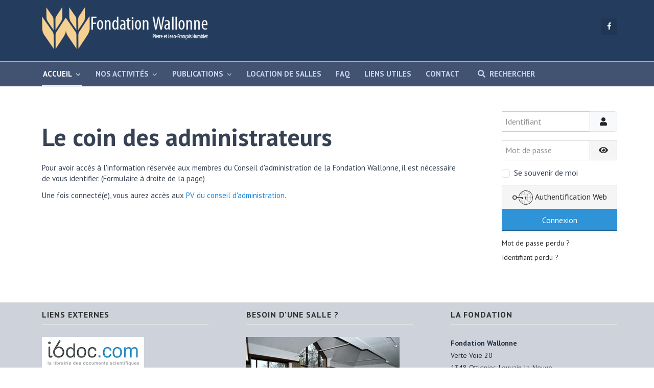

--- FILE ---
content_type: text/html; charset=utf-8
request_url: https://fondationwallonne.org/accueil/le-coin-des-aministrateurs
body_size: 8148
content:

<!DOCTYPE html>
<html xmlns="http://www.w3.org/1999/xhtml" xml:lang="fr-fr" lang="fr-fr" dir="ltr">

<head>

	<!-- Custom code -->
		<!-- // Custom code -->

	<!-- META FOR IOS & HANDHELD -->
	<meta name="viewport" content="width=device-width, initial-scale=1.0, maximum-scale=1.0, user-scalable=no"/>
	<style type="text/css">
		@-webkit-viewport   { width: device-width; }
		@-moz-viewport      { width: device-width; }
		@-ms-viewport       { width: device-width; }
		@-o-viewport        { width: device-width; }
		@viewport           { width: device-width; }
	</style>

	<script type="text/javascript">
		//<![CDATA[
		if (navigator.userAgent.match(/IEMobile\/10\.0/)) {
			var msViewportStyle = document.createElement("style");
			msViewportStyle.appendChild(
				document.createTextNode("@-ms-viewport{width:auto!important}")
			);
			document.getElementsByTagName("head")[0].appendChild(msViewportStyle);
		}
		//]]>
	</script>

	<meta name="HandheldFriendly" content="true"/>
	<meta name="apple-mobile-web-app-capable" content="YES"/>
	<!-- //META FOR IOS & HANDHELD -->

	<meta name="viewport" content="width=device-width, initial-scale=1.0" />

	<meta charset="utf-8">
	<meta name="author" content="Administrator">
	<meta name="description" content="Site officiel de la Fondation Wallonne Pierre et Jean-François Humblet.">
	<meta name="generator" content="Joomla! - Open Source Content Management">
	<title>Le coin des administrateurs - Fondation Wallonne</title>
	<link href="/favicon.ico" rel="icon" type="image/vnd.microsoft.icon">
<link href="/media/plg_system_webauthn/css/button.min.css?5d89dfa2b319edca58b6df982c69fc25" rel="stylesheet" />
	<link href="/templates/ja_simpli/css/template-j4.css" rel="stylesheet" />
	<link href="/templates/ja_simpli/css/custom.css" rel="stylesheet" />
<script src="/media/vendor/jquery/js/jquery.min.js?3.7.1"></script>
	<script src="/media/legacy/js/jquery-noconflict.min.js?647005fc12b79b3ca2bb30c059899d5994e3e34d"></script>
	<script type="application/json" class="joomla-script-options new">{"joomla.jtext":{"PLG_SYSTEM_WEBAUTHN_ERR_CANNOT_FIND_USERNAME":"Impossible de trouver le champ nom d'utilisateur dans le module de connexion. D\u00e9sol\u00e9, l'authentification sans mot de passe ne fonctionnera pas sur ce site, \u00e0 moins que vous n'utilisiez un autre module de connexion.","PLG_SYSTEM_WEBAUTHN_ERR_EMPTY_USERNAME":"Vous devez saisir votre nom d'utilisateur (mais PAS votre mot de passe) avant de cliquer sur le bouton d'Authentification Web.","PLG_SYSTEM_WEBAUTHN_ERR_INVALID_USERNAME":"Le nom d'utilisateur sp\u00e9cifi\u00e9 ne correspond pas \u00e0 un compte utilisateur de ce site ayant activ\u00e9 la connexion sans mot de passe.","JSHOWPASSWORD":"Afficher le mot de passe","JHIDEPASSWORD":"Masquer le mot de passe"},"system.paths":{"root":"","rootFull":"https:\/\/fondationwallonne.org\/","base":"","baseFull":"https:\/\/fondationwallonne.org\/"},"csrf.token":"1ceb7b801b58e67432e72940194782b5","system.keepalive":{"interval":840000,"uri":"\/component\/ajax\/?format=json"}}</script>
	<script src="/media/system/js/core.min.js?37ffe4186289eba9c5df81bea44080aff77b9684"></script>
	<script src="/media/vendor/bootstrap/js/bootstrap-es5.min.js?5.3.2" nomodule defer></script>
	<script src="/media/system/js/keepalive-es5.min.js?4eac3f5b0c42a860f0f438ed1bea8b0bdddb3804" defer nomodule></script>
	<script src="/media/plg_system_webauthn/js/login.min.js?5d89dfa2b319edca58b6df982c69fc25" defer></script>
	<script src="/media/vendor/bootstrap/js/alert.min.js?5.3.2" type="module"></script>
	<script src="/media/vendor/bootstrap/js/button.min.js?5.3.2" type="module"></script>
	<script src="/media/vendor/bootstrap/js/carousel.min.js?5.3.2" type="module"></script>
	<script src="/media/vendor/bootstrap/js/collapse.min.js?5.3.2" type="module"></script>
	<script src="/media/vendor/bootstrap/js/dropdown.min.js?5.3.2" type="module"></script>
	<script src="/media/vendor/bootstrap/js/modal.min.js?5.3.2" type="module"></script>
	<script src="/media/vendor/bootstrap/js/offcanvas.min.js?5.3.2" type="module"></script>
	<script src="/media/vendor/bootstrap/js/popover.min.js?5.3.2" type="module"></script>
	<script src="/media/vendor/bootstrap/js/scrollspy.min.js?5.3.2" type="module"></script>
	<script src="/media/vendor/bootstrap/js/tab.min.js?5.3.2" type="module"></script>
	<script src="/media/vendor/bootstrap/js/toast.min.js?5.3.2" type="module"></script>
	<script src="/media/system/js/keepalive.min.js?9f10654c2f49ca104ca0449def6eec3f06bd19c0" type="module"></script>
	<script src="/media/system/js/fields/passwordview.min.js?7a48811dc5605f94fa90513f34bc7b5c54e91043" defer></script>
	<script src="/templates/ja_simpli/js/template.js"></script>


	<!--[if lt IE 9]>
		<script src="/media/jui/js/html5.js"></script>
	<![endif]-->

	
	<!-- Custom color style -->
	<link href="https://fonts.googleapis.com/css?family=PT Sans:400,400italic,700,700italic" rel="stylesheet" type="text/css" >
<link href="https://fonts.googleapis.com/css?family=Indie Flower" rel="stylesheet" type="text/css" >
<link id="custom-style-css" href="/media/ja_simpli/css/custom-styles/11.css" rel="stylesheet" type="text/css" >
	<!-- Custom code -->
		<!-- // Custom code -->
	<script>
		var isJ4 = true;
	</script>
</head>

<body class="page-article ">

	<!-- Custom code -->
		<!-- // Custom code -->

<div class="main">

		<!-- HEADER -->
	<header id="header" class="header" role="banner">
		<div class="container">
		<div class="row">
	    	<!-- Logo - header left -->
	    	<div class="span6">
			<a class="navbar-brand logo logo-text" href="/">
				<strong></strong>
				<small class="slogan"></small>
			</a>
			</div>
			<!-- // Logo -->

				    	<!-- ADS-->
	    	<div class="banner span6  ">
				
<div id="mod-custom105" class="mod-custom custom">
    <ul class="social-links hidden-phone" style="text-align: right;">
<li><a href="http://www.facebook.com/pages/Fondation-Wallonne/163012180403586" title="Facebook"><i class="fa fa-facebook"></i></a></li>
</ul></div>

			</div>
			<!-- // ADS-->
					</div>
		</div>	</header>
	<!-- // HEADER -->
			<!-- MAIN NAVIGATION -->
	<nav id="mainnav" class="navbar navbar-static-top" role="navigation">
		<div class="navbar-inner">
		<div class="container">
			<div class="row">
				<div class="span12">
			      	<button type="button" class="btn btn-navbar" data-toggle="collapse" data-target=".nav-collapse" data-bs-toggle="collapse" data-bs-target=".nav-collapse">
						<i class="fa fa-bars"></i>
			        	<span>Menu</span>
			      	</button>

					<!-- The Nav -->
					<div class="nav-collapse collapse">
						<ul class="mod-menu mod-list nav ">
<li class="nav-item item-192 default active deeper parent"><a href="/" >Accueil</a><span class="subnav-toggle" data-toggle="collapse" data-target=".nav-collapse-192" data-bs-toggle="collapse" data-bs-target=".nav-collapse-192" aria-expanded="true"><i class="fa fa-angle-down"></i></span><ul class="mod-menu__sub list-unstyled small nav-collapse-192"><li class="nav-item item-104"><a href="/accueil/presentation" >Présentation</a></li><li class="nav-item item-105"><a href="/accueil/historique" >Historique</a></li><li class="nav-item item-108 current active"><a href="/accueil/le-coin-des-aministrateurs" aria-current="page">Le coin des administrateurs</a></li><li class="nav-item item-107"><a href="/accueil/les-personnes" >Les personnes</a></li><li class="nav-item item-106"><a href="/accueil/nos-statuts" >Nos statuts</a></li></ul></li><li class="nav-item item-109 deeper parent"><a href="/nos-activites" >Nos activités</a><span class="subnav-toggle" data-toggle="collapse" data-target=".nav-collapse-109" data-bs-toggle="collapse" data-bs-target=".nav-collapse-109" aria-expanded="true"><i class="fa fa-angle-down"></i></span><ul class="mod-menu__sub list-unstyled small nav-collapse-109"><li class="nav-item item-111 deeper parent"><a href="/nos-activites/themes" >Thèmes de réflexion et d'action</a><span class="subnav-toggle" data-toggle="collapse" data-target=".nav-collapse-111" data-bs-toggle="collapse" data-bs-target=".nav-collapse-111" aria-expanded="true"><i class="fa fa-angle-down"></i></span><ul class="mod-menu__sub list-unstyled small nav-collapse-111"><li class="nav-item item-215"><a href="/nos-activites/themes/la-transmission-des-valeurs-citoyennes-chez-les-jeunes" >La transmission des valeurs citoyennes chez les jeunes</a></li><li class="nav-item item-214"><a href="/nos-activites/themes/pour-un-atlas-memoriel-de-wallonie" >Pour un atlas mémoriel de Wallonie</a></li><li class="nav-item item-213"><a href="/nos-activites/themes/entreprendre-en-wallonie" >Entreprendre en Wallonie</a></li><li class="nav-item item-129"><a href="/nos-activites/themes/pour-une-gestion-durable-du-territoire-rural-de-la-wallonie" >Pour une gestion durable du territoire rural de la Wallonie</a></li><li class="nav-item item-130"><a href="/nos-activites/themes/langues" >L’enseignement des langues en Wallonie</a></li><li class="nav-item item-131"><a href="/nos-activites/themes/enseigner-la-wallonie-et-leurope" >Enseigner la Wallonie et l'Europe</a></li><li class="nav-item item-132"><a href="/nos-activites/themes/les-lieux-de-memoire-de-wallonie" >Les lieux de mémoire de Wallonie</a></li><li class="nav-item item-138"><a href="/nos-activites/themes/limaginaire-wallon-1" >L’imaginaire wallon</a></li></ul></li><li class="nav-item item-112 deeper parent"><a href="/nos-activites/prix-enseignement-superieur" >Prix enseignement supérieur</a><span class="subnav-toggle" data-toggle="collapse" data-target=".nav-collapse-112" data-bs-toggle="collapse" data-bs-target=".nav-collapse-112" aria-expanded="true"><i class="fa fa-angle-down"></i></span><ul class="mod-menu__sub list-unstyled small nav-collapse-112"><li class="nav-item item-160"><a href="/nos-activites/prix-enseignement-superieur/le-prix" >Le prix</a></li><li class="nav-item item-193"><a href="/nos-activites/prix-enseignement-superieur/laureats" >Lauréats</a></li><li class="nav-item item-159"><a href="/nos-activites/prix-enseignement-superieur/les-jurys" >Les jurys</a></li><li class="nav-item item-161"><a href="/nos-activites/prix-enseignement-superieur/renseignements" >Renseignements</a></li></ul></li><li class="nav-item item-218 deeper parent"><a href="/nos-activites/archives" >Archives</a><span class="subnav-toggle" data-toggle="collapse" data-target=".nav-collapse-218" data-bs-toggle="collapse" data-bs-target=".nav-collapse-218" aria-expanded="true"><i class="fa fa-angle-down"></i></span><ul class="mod-menu__sub list-unstyled small nav-collapse-218"><li class="nav-item item-245 deeper parent"><a href="/nos-activites/archives/enseignement-fondamental-et-secondaire" >Enseignement fondamental et secondaire</a><span class="subnav-toggle" data-toggle="collapse" data-target=".nav-collapse-245" data-bs-toggle="collapse" data-bs-target=".nav-collapse-245" aria-expanded="true"><i class="fa fa-angle-down"></i></span><ul class="mod-menu__sub list-unstyled small nav-collapse-245"><li class="nav-item item-113"><a href="/nos-activites/archives/enseignement-fondamental-et-secondaire/prix-enseignement-fondamental" >Prix enseignement fondamental</a></li><li class="nav-item item-187"><a href="/nos-activites/archives/enseignement-fondamental-et-secondaire/prix-enseignement-secondaire" >Prix enseignement secondaire</a></li><li class="nav-item item-246"><a href="/nos-activites/archives/enseignement-fondamental-et-secondaire/formation-continuee-des-enseignants" >Formation continuée des enseignants</a></li></ul></li><li class="nav-item item-114"><a href="/nos-activites/archives/20eme-anniversaire" >19 février 2008 : 20e anniversaire de la Fondation (1987-2007)</a></li></ul></li></ul></li><li class="nav-item item-115 divider deeper parent"><span class="mod-menu__separator separator ">Publications</span>
<span class="subnav-toggle" data-toggle="collapse" data-target=".nav-collapse-115" data-bs-toggle="collapse" data-bs-target=".nav-collapse-115" aria-expanded="true"><i class="fa fa-angle-down"></i></span><ul class="mod-menu__sub list-unstyled small nav-collapse-115"><li class="nav-item item-164 deeper parent"><a href="/publications/etudes-et-documents" >Etudes et documents</a><span class="subnav-toggle" data-toggle="collapse" data-target=".nav-collapse-164" data-bs-toggle="collapse" data-bs-target=".nav-collapse-164" aria-expanded="true"><i class="fa fa-angle-down"></i></span><ul class="mod-menu__sub list-unstyled small nav-collapse-164"><li class="nav-item item-182"><a href="/publications/etudes-et-documents/memoires-de-wallonie" >Mémoires de Wallonie</a></li><li class="nav-item item-168"><a href="/publications/etudes-et-documents/de-fer-et-de-feu-lemigration-wallonne-vers-la-suede" >De fer et de feu. L'émigration wallonne vers la Suède</a></li><li class="nav-item item-167"><a href="/publications/etudes-et-documents/du-regional-a-luniversel" >Du régional à l'universel</a></li><li class="nav-item item-166"><a href="/publications/etudes-et-documents/les-noms-de-rues-a-louvain-la-neuve" >Les noms de rue à Louvain-la-Neuve</a></li><li class="nav-item item-163"><a href="/publications/etudes-et-documents/images-de-la-wallonie-dans-le-dessin-de-presse" >Images de la Wallonie dans le dessin de presse</a></li><li class="nav-item item-162"><a href="/publications/etudes-et-documents/limaginaire-wallon-dans-la-bande-dessinee" >L'imaginaire wallon dans la bande dessinée</a></li></ul></li><li class="nav-item item-170 deeper parent"><a href="/publications/recherches" >Recherches</a><span class="subnav-toggle" data-toggle="collapse" data-target=".nav-collapse-170" data-bs-toggle="collapse" data-bs-target=".nav-collapse-170" aria-expanded="true"><i class="fa fa-angle-down"></i></span><ul class="mod-menu__sub list-unstyled small nav-collapse-170"><li class="nav-item item-189"><a href="/publications/recherches/apports-de-lhistoire-aux-constructions-indentitaires" >Apports de l'histoire aux constructions indentitaires</a></li><li class="nav-item item-175"><a href="/publications/recherches/lenseignement-des-langues-en-wallonie" >L’enseignement des langues en Wallonie</a></li><li class="nav-item item-174"><a href="/publications/recherches/de-fer-et-de-feu" >De fer et de feu</a></li><li class="nav-item item-173"><a href="/publications/recherches/enseigner-la-wallonie-et-leurope-2" >Enseigner la Wallonie et l'Europe</a></li><li class="nav-item item-172"><a href="/publications/recherches/entre-toponymie-et-utopie" >Entre toponymie et utopie</a></li><li class="nav-item item-171"><a href="/publications/recherches/limaginaire-wallon-2" >L'imaginaire Wallon</a></li></ul></li><li class="nav-item item-183 deeper parent"><a href="/publications/dossiers-pedagogiques" >Dossiers pédagogiques</a><span class="subnav-toggle" data-toggle="collapse" data-target=".nav-collapse-183" data-bs-toggle="collapse" data-bs-target=".nav-collapse-183" aria-expanded="true"><i class="fa fa-angle-down"></i></span><ul class="mod-menu__sub list-unstyled small nav-collapse-183"><li class="nav-item item-206"><a href="/publications/dossiers-pedagogiques/l-imaginaire-wallon-dans-la-bande-dessinee" >L'imaginaire wallon dans la bande dessinée</a></li><li class="nav-item item-186"><a href="/publications/dossiers-pedagogiques/dossier-nommer-les-noms-de-rue-de-louvain-la-neuve" >Dossier. Nommer les rues de Louvain-la-Neuve</a></li><li class="nav-item item-185"><a href="/publications/dossiers-pedagogiques/dp2-du-regional-a-luniversel" >Du régional à l'universel</a></li><li class="nav-item item-184"><a href="/publications/dossiers-pedagogiques/dp1-noms-de-rue-de-louvain-la-neuve" >Les noms de rue de Louvain-la-Neuve</a></li></ul></li><li class="nav-item item-180 deeper parent"><a href="/publications/expositions" >Expositions</a><span class="subnav-toggle" data-toggle="collapse" data-target=".nav-collapse-180" data-bs-toggle="collapse" data-bs-target=".nav-collapse-180" aria-expanded="true"><i class="fa fa-angle-down"></i></span><ul class="mod-menu__sub list-unstyled small nav-collapse-180"><li class="nav-item item-223"><a href="/publications/expositions/l-imaginaire-wallon-dans-la-bande-dessinee" >L’imaginaire wallon dans la bande dessinée</a></li><li class="nav-item item-224"><a href="/publications/expositions/patrimoine-et-memoire-sociale-de-wallonie-a-travers-la-bande-dessinee" >Patrimoine et mémoire sociale de Wallonie à travers la bande dessinée </a></li><li class="nav-item item-225"><a href="/publications/expositions/image-de-la-wallonie-dans-le-dessin-de-presse-1900-1961" >Image de la Wallonie dans le dessin de presse (1900-1961)</a></li><li class="nav-item item-226"><a href="/publications/expositions/musee-du-coq" >Musée du Coq</a></li></ul></li><li class="nav-item item-181 deeper parent"><a href="/publications/hors-series" >Hors-séries</a><span class="subnav-toggle" data-toggle="collapse" data-target=".nav-collapse-181" data-bs-toggle="collapse" data-bs-target=".nav-collapse-181" aria-expanded="true"><i class="fa fa-angle-down"></i></span><ul class="mod-menu__sub list-unstyled small nav-collapse-181"><li class="nav-item item-217"><a href="/publications/hors-series/re-bel" >Re-Bel</a></li><li class="nav-item item-178"><a href="/publications/hors-series/pour-la-wallonie" >Pour la Wallonie</a></li><li class="nav-item item-177"><a href="/publications/hors-series/fondation-walonne-p-m-et-j-f-humblet" >Fondation wallonne P.-M et J.-F. Humblet</a></li><li class="nav-item item-216"><a href="/publications/hors-series/hommage-a-jean-emile-humblet-pour-ses-80-ans" >Hommage à Jean-Émile Humblet pour ses 80 ans</a></li></ul></li><li class="nav-item item-179"><a href="/publications/multimedia" >Multimédia</a></li></ul></li><li class="nav-item item-314"><a href="/location-de-salles" >Location de salles</a></li><li class="nav-item item-119"><a href="/faq" >FAQ</a></li><li class="nav-item item-120"><a href="/liens-utiles" >Liens utiles</a></li><li class="nav-item item-121"><a href="/contact" >Contact</a></li><li class="nav-item item-483"><a href="/rechercher" ><span class="p-2 fas fa-search" aria-hidden="true"></span>Rechercher</a></li></ul>

					</div>
					<!-- // The Nav -->
				</div>

							</div>
		</div>		</div>
	</nav>
	<!-- // MAIN NAVIGATION -->
	
	
	
	
	
	
		<!-- MAIN BODY -->
	<div class="mainbody">
		<div class="container">			<div class="mainbody-inner row ">
        <!-- Content -->
        <main id="content" class="content span9" role="main">

          <!-- Breadcrums -->
          
          <!-- // Breadcrums -->

          <div id="system-message-container">
	</div>

          <div class="com-content-article item-page" itemscope itemtype="https://schema.org/Article">
    <meta itemprop="inLanguage" content="fr-FR">
    
    
        <div class="page-header">
        <h1 itemprop="headline">
            Le coin des administrateurs        </h1>
                            </div>
        
        
    
    
        
                                                <div itemprop="articleBody" class="com-content-article__body">
        <p>Pour avoir accès à l'information réservée aux membres du Conseil d'administration de la Fondation Wallonne, il est nécessaire de vous identifier. (Formulaire à droite de la page)</p>
<p>Une fois connecté(e), vous aurez accès aux <a href="/accueil/le-coin-des-aministrateurs/le-coin-des-administrateurs-1">PV du conseil d'administration</a>.</p>     </div>

        
                                        </div>

        </main>
        <!-- // Content -->

				
								<!-- Sidebar 2 -->
				<div class="sidebar sidebar-2 span3">
					<div class="sidebar-inner">
						<div class="ja-module module " id="Mod94"><div class="module-inner"><div class="module-ct"><form id="login-form-94" class="mod-login" action="/accueil/le-coin-des-aministrateurs" method="post">

    
    <div class="mod-login__userdata userdata">
        <div class="mod-login__username form-group">
                            <div class="input-group">
                    <input id="modlgn-username-94" type="text" name="username" class="form-control" autocomplete="username" placeholder="Identifiant">
                    <label for="modlgn-username-94" class="visually-hidden">Identifiant</label>
                    <span class="input-group-text" title="Identifiant">
                        <span class="icon-user icon-fw" aria-hidden="true"></span>
                    </span>
                </div>
                    </div>

        <div class="mod-login__password form-group">
                            <div class="input-group">
                    <input id="modlgn-passwd-94" type="password" name="password" autocomplete="current-password" class="form-control" placeholder="Mot de passe">
                    <label for="modlgn-passwd-94" class="visually-hidden">Mot de passe</label>
                    <button type="button" class="btn btn-secondary input-password-toggle">
                        <span class="icon-eye icon-fw" aria-hidden="true"></span>
                        <span class="visually-hidden">Afficher le mot de passe</span>
                    </button>
                </div>
                    </div>

                    <div class="mod-login__remember form-group">
                <div id="form-login-remember-94" class="form-check">
                    <input type="checkbox" name="remember" class="form-check-input" value="yes" id="form-login-input-remember-94">
                    <label class="form-check-label" for="form-login-input-remember-94">
                        Se souvenir de moi                    </label>
                </div>
            </div>
        
                    <div class="mod-login__submit form-group">
                <button type="button"
                        class="btn btn-secondary w-100 plg_system_webauthn_login_button"
                                                    data-webauthn-form="login-form-94"
                                                                        title="Authentification Web"
                        id="plg_system_webauthn-yz0Vc283ui04-8QGYp0NC"
                        >
                                            <svg aria-hidden="true" xmlns="http://www.w3.org/2000/svg" viewBox="0 0 24 24" width="2.5em"><path fill="currentColor" d="M15.287 3.63a8.407 8.407 0 00-8.051 7.593h.55a7.805 7.805 0 012.24-4.713 5.825 5.825 0 00.924.695c-.608 1.177-.98 2.556-1.082 4.018h.135c.105-1.467.485-2.819 1.065-3.947.745.434 1.623.754 2.577.94a27.83 27.83 0 00-.25 3.763h-.847v.135h.847c.003 1.334.09 2.617.25 3.764-.954.185-1.832.506-2.577.94a9.997 9.997 0 01-.978-3.137h-.137c.164 1.16.502 2.25.997 3.208a5.825 5.825 0 00-.924.695 7.805 7.805 0 01-2.255-4.875H7.22A8.407 8.407 0 0024 12.034a8.398 8.398 0 00-.688-3.333 8.407 8.407 0 00-8.025-5.072zm.315.546c.155 0 .31.005.464.014.365.34.708 1.07.983 2.114a16.518 16.518 0 01.357 1.79 10.173 10.173 0 01-1.804.16 10.173 10.173 0 01-1.805-.16 16.519 16.519 0 01.357-1.79c.275-1.045.618-1.775.983-2.114a7.97 7.97 0 01.465-.014zm-.665.028c-.345.392-.658 1.093-.913 2.065a16.639 16.639 0 00-.36 1.8c-.939-.183-1.802-.498-2.533-.926.686-1.283 1.635-2.264 2.73-2.775a7.874 7.874 0 011.076-.164zm1.33 0a7.856 7.856 0 011.084.168c1.092.513 2.037 1.492 2.721 2.771-.73.428-1.594.743-2.533.927a16.64 16.64 0 00-.36-1.8c-.255-.972-.568-1.673-.912-2.066zm-2.972.314c-.655.407-1.257.989-1.776 1.73a8.166 8.166 0 00-.506.825 5.69 5.69 0 01-.891-.67 7.814 7.814 0 013.173-1.885zm4.624.006a7.862 7.862 0 013.164 1.877 5.692 5.692 0 01-.893.672 8.166 8.166 0 00-.506-.825c-.516-.738-1.115-1.318-1.765-1.724zm3.26 1.985a7.858 7.858 0 011.638 2.419 7.802 7.802 0 01.642 3.051h-2.095c-.01-1.74-.398-3.396-1.11-4.774a5.823 5.823 0 00.925-.696zm-1.044.767c.679 1.32 1.084 2.945 1.094 4.703h-3.42a27.863 27.863 0 00-.251-3.763c.954-.186 1.833-.506 2.577-.94zm-6.357.965a10.299 10.299 0 001.824.16 10.299 10.299 0 001.823-.16c.16 1.138.246 2.413.249 3.738h-1.178a1.03 1.03 0 01-.093.135h1.27a27.71 27.71 0 01-.248 3.739 10.397 10.397 0 00-3.647 0 27.733 27.733 0 01-.248-3.739h1.294a.99.99 0 01-.09-.135H13.53c.003-1.325.088-2.6.248-3.738zM2.558 9.37a2.585 2.585 0 00-2.547 2.35c-.142 1.541 1.064 2.842 2.566 2.842 1.26 0 2.312-.917 2.533-2.124h4.44v.972h.946v-.972h.837v1.431h.945v-2.376H5.11A2.586 2.586 0 002.558 9.37zm-.058.965a1.639 1.639 0 011.707 1.637 1.64 1.64 0 01-1.639 1.638 1.639 1.639 0 01-.068-3.275zm13.09.388a.75.75 0 00-.345 1.404l-.383 1.958h1.5l-.383-1.958a.75.75 0 00.384-.654.75.75 0 00-.773-.75zm2.218 1.391h3.421c-.01 1.758-.415 3.384-1.094 4.704-.744-.434-1.623-.755-2.577-.94a27.81 27.81 0 00.25-3.764zm3.556 0h2.095a7.805 7.805 0 01-2.281 5.47 5.825 5.825 0 00-.924-.696c.712-1.378 1.1-3.033 1.11-4.774zm-5.52 3.703a10.284 10.284 0 011.562.156 16.518 16.518 0 01-.357 1.791c-.275 1.045-.618 1.774-.982 2.114a7.972 7.972 0 01-.93 0c-.365-.34-.708-1.07-.983-2.114a16.519 16.519 0 01-.357-1.79 10.284 10.284 0 012.048-.157zm1.695.181c.94.184 1.803.5 2.533.926-.686 1.284-1.635 2.265-2.73 2.776a7.874 7.874 0 01-1.075.164c.344-.393.657-1.094.913-2.065a16.64 16.64 0 00.359-1.8zm-3.874 0a16.648 16.648 0 00.359 1.8c.255.973.568 1.674.913 2.066a7.873 7.873 0 01-1.075-.164c-1.096-.511-2.045-1.492-2.731-2.775.73-.428 1.594-.743 2.534-.927zm-2.652.997a8.16 8.16 0 00.506.825c.52.741 1.121 1.323 1.776 1.73a7.814 7.814 0 01-3.174-1.884 5.694 5.694 0 01.892-.67zm9.178 0a5.694 5.694 0 01.891.67 7.814 7.814 0 01-3.173 1.885c.654-.407 1.256-.989 1.775-1.73a8.16 8.16 0 00.507-.825z"></path></svg>
                                        Authentification Web                </button>
            </div>
        
        <div class="mod-login__submit form-group">
            <button type="submit" name="Submit" class="btn btn-primary w-100">Connexion</button>
        </div>

                    <ul class="mod-login__options list-unstyled">
                <li>
                    <a href="/component/users/reset?Itemid=192">
                    Mot de passe perdu&#160;?</a>
                </li>
                <li>
                    <a href="/component/users/remind?Itemid=192">
                    Identifiant perdu&#160;?</a>
                </li>
                            </ul>
        <input type="hidden" name="option" value="com_users">
        <input type="hidden" name="task" value="user.login">
        <input type="hidden" name="return" value="aW5kZXgucGhwP0l0ZW1pZD0xMjc=">
        <input type="hidden" name="1ceb7b801b58e67432e72940194782b5" value="1">    </div>
    </form>
</div></div></div>
					</div>
				</div>
				<!-- // Sidebar 2 -->
							</div>
		</div>	</div>
	<!-- // MAIN BODY -->
	
	
	
	
	
</div>

<!-- FOOTER -->


<div id="footer" class="footer-section section">
<div class="container">

<div class="row">

		<div class="span4">
		<div class="ja-module module " id="Mod110"><div class="module-inner"><h3 class="module-title "><span>Liens externes</span></h3><div class="module-ct">
<div id="mod-custom110" class="mod-custom custom">
    <p><a href="https://www.i6doc.com/fr/publisher/?publisher_ID=61" target="_blank" rel="noopener noreferrer"><img src="/images/stories/logo_i6doc2.jpg" alt="logo i6doc" /></a></p>
<p><a href="https://www.i6doc.com/fr/publisher/?publisher_ID=61" target="_blank" rel="noopener">i6doc.com </a>- Les publications de la Fondation Wallonne sur la librairie en ligne de l'édition universitaire et du document scientifique !</p>
<hr />
<p><a href="http://www.rueslln.org" target="_blank" rel="noopener noreferrer"><img src="/images/stories/rues.png" alt="image noms de rues lln" width="207" height="105" /></a></p>
<p><a href="https://www.rueslln.org" target="_blank" rel="noopener">rueslln.org</a> - Découvrez le patrimoine Wallon au travers des noms de rue de Louvain-La-Neuve.</p></div>
</div></div></div>
	</div>
		<div class="span4">
		<div class="ja-module module " id="Mod111"><div class="module-inner"><h3 class="module-title "><span>Besoin d'une salle ?</span></h3><div class="module-ct">
<div id="mod-custom111" class="mod-custom custom">
    <p><a href="/location-de-salles"><img src="/images/stories/salles/gsalle1.png" alt="gsalle1" style="float: left;" /><br style="clear: both;" /></a>Nous mettons une belle salle à votre disposition dans le centre de Louvain-la-Neuve.</p>
<p class="btn-link"><a href="/location-de-salles">Trouvez tous les renseignements ici</a></p></div>
</div></div></div>
	</div>
		<div class="span4">
		<div class="ja-module module " id="Mod112"><div class="module-inner"><h3 class="module-title "><span>La Fondation</span></h3><div class="module-ct">
<div id="mod-custom112" class="mod-custom custom">
    <address><strong>Fondation Wallonne</strong><br /><span class="LrzXr">Verte Voie 20 <br />1348 Ottignies-Louvain-la-Neuve</span></address>
<p>Bureau accessible au public<br />mercredi 14h-17h,&nbsp; jeudi 9h-12h et 14h-17h<br /><i class="fa fa-phone"></i> <strong>010 45 51 22</strong></p>
<p>Permanence Salle et bâtiment<br /><i class="fa fa-phone"></i> <strong>010 45 52 10<br /></strong></p>
<p><i class="fa fa-at"></i> Vous pouvez nous contacter <strong><a href="mailto:info@fondationwallonne.org">par courriel</a></strong> ou <strong><a href="/contact">via notre formulaire</a></strong></p>
<p><i class="fa fa-2x fa-facebook-official"></i> <a href="http://www.facebook.com/pages/Fondation-Wallonne/163012180403586" target="_blank" rel="noopener">Page Facebook</a></p></div>
</div></div></div>
	</div>
	
</div>

</div></div><!-- // FOOTER -->




<div id="mod-custom135" class="mod-custom custom">
    <div class="module-dark" style="text-align: center;">© 2025 Fondation Wallonne - <a href="/mentions">Mentions légales</a></div></div>


<!-- Custom code -->
<!-- // Custom code -->

</body>

</html>


--- FILE ---
content_type: text/css
request_url: https://fondationwallonne.org/templates/ja_simpli/css/custom.css
body_size: 496
content:
/*  form {
    margin: 0 0 0 0px;
}
*/

/* Affichage du champ recherche version mobile */

@media (max-width: 992px) {
.navbar .navbar-form.span2 {
    width: 72% !important;
}
}

/* Rajout d'une marge après le titre d'un blog de catégorie */

div[itemprop="blogPost"] h2 {
     margin-bottom: 10px;
}


/* Augmentation taille texte footer */
#footer {
    font-size:14px;
}

/* Réglages subfooter */
@media (max-width: 768px) {
	.customsubfooter {
  margin: 0 -24px;
 
}
}


/* Slider page d'accueil */

.gkNspPM-NewNewsSlider .gkItem {
	height:340.05px;

}

.gkNspPM-NewNewsSlider .gkItemWrap {
	float:none;
    margin-right: 20px !important;
  text-align:center;
  padding: 10px;
  background-color:#ffffff;
  box-shadow: 5px 5px 0 0 rgba(0,0,0,.1);
  height:315.05px;
}

.gkNspPM-NewNewsSlider .gkImageWrapper {
  
  margin: 0 16px 1.5em !important ;

}

.gkNspPM-NewNewsSlider .gkTitle {
	font-size: 15px;
	margin-top:10px;
}

.gkNspPM-NewNewsSlider p {
	font-size: 13px;
}

@media (max-width: 600px) {
	.gkNspPM-NewNewsSlider .gkTitle {
	font-size: 13px !important;
}
	.gkNspPM-NewNewsSlider .gkImageWrapper {	
      max-width: 100% !important;
	}
}


input.laureats,
input.laureats + div {
    display: none;
}

input.laureats:checked + div {
    display: block;
}

--- FILE ---
content_type: text/css
request_url: https://fondationwallonne.org/media/ja_simpli/css/custom-styles/11.css
body_size: 848
content:

body {
	background-color: #ffffff;
	color: #374254;
	line-height: 1.4;
	font-size: 15px;
	font-family: PT Sans;
	font-weight: 400;
}


/* Logo */
a.logo strong {
	width: 400px;
	height: 90px;
}


a.logo strong {
	background: url(/images/FW_logo.png) no-repeat;
	text-indent: -999em;
}



a {
	color: #1d87de;
}

a:hover, a:focus, a:active {
	color: #243d5e;
}

/* common style */
h1, h2, h3, h4, h5, h6 {
	font-family: PT Sans;
}

/* JOOMLA STYLE
--------------------------------------- */
h2.item-title,
.item-title h2,
.item-page .page-header h2 {
	font-family: PT Sans;
}


.items-row .item {
	font-size: 15px;
}

/* Header */
#header {
	background-color: #243d5e;
	border-color: #bdb097;
	color: #ffffff;
}

#header a {
	color: #ffffff;
}

#header a:hover, #header a:focus, #header a:active {
	color: #ffffff;
}

/* Main navigation */
#mainnav {
	background-color: #415370;
	border-color: #eeeeee;
}

#mainnav .nav > li > a,
#mainnav .nav span.separator {
	color: #c5d2eb;
}

#mainnav .nav > li > a:hover,
#mainnav .nav > li > a:focus,
#mainnav .nav > li > a:active {
	color: #ffffff;
}

#mainnav .nav > li > a:hover:after,
#mainnav .nav > li:hover > a:after,
#mainnav .nav > li.active > a:hover:after,
#mainnav .nav > li > .separator:hover:after,
#mainnav .nav > li:hover > .separator:after {
	border-color: #faefcd;
}

#mainnav .nav > li.active > a,
#mainnav .nav > li.active .separator {
	color: #ffffff;
}

#mainnav .nav > li.active a:after,
#mainnav .nav > li.active .separator:after {
	border-color: #faefcd;
}

/* Dropdown menu */
.dropdown-menu, .nav .list-unstyled,
.dropdown-menu, .nav .nav-child {
	background-color: #dce4f5;
}

#mainnav .dropdown-menu > li,
#mainnav .nav .nav-child > li {
	/*border-bottom-color: rgba(255,255,255,0.2);*/
}

.dropdown-menu > li > a,
.nav .list-unstyled > li > a,
.nav .nav-child > li > a {
	color: #303030;
}

.dropdown-menu > li > a:hover,
.dropdown-menu > li > a:focus,
.dropdown-submenu:hover > a,
.dropdown-submenu:focus > a,
.nav .list-unstyled > li:hover > a,
.nav .list-unstyled > li:focus > a,
.nav .nav-child > li:hover > a,
.nav .nav-child > li:focus > a {
  background: #243d5e;
  color: #ffffff;
}

.dropdown-menu, .nav .list-unstyled,
.dropdown-menu, .nav .nav-child {
	border-color: #243d5e;
}

/* Custom color for collapse menu */
@media (max-width: 992px) {
	#mainnav .nav-collapse .nav > li > a,
	#mainnav .nav-collapse .nav > li > .separator {
		color: #303030;
	}

	#mainnav .nav-collapse .nav > li > a:hover {
		color: #303030;
	}

	#mainnav .nav > li > a:hover:after,
	#mainnav .nav > li > a:focus:after,
	#mainnav .nav > li:hover > a:after {
		display: none;
	}

	#mainnav .nav-collapse .nav > li.active > a {
		color: #004597;
	}	
}



/* Search form */
.navbar-form {
	background-color: #415370;
	color: #c5d2eb;
}

.navbar-form .search .inputbox {
	color: #c5d2eb;
}

/* Footer
--------- */
#footer {
	background: #ced3db;
	border-color: #e0e0e0;
	color: #222d42;
}

#footer a {
	color: #0b73db;
}

#footer a:hover, #footer a:focus, #footer a:active {
	color: #303030;
}

#footer .nav > li::before {
	color: #222d42;
}

/* Footer menu*/
#footer .nav > li > a {
	color: #303030;
}

#footer .nav > li > a:hover,
#footer .nav > li > a:focus,
#footer .nav > li > a:active {
	border-color: #303030;
	color: #303030;
}


/* Module Styles
--------------------*/


/* Module Styles
--------------------*/


/* Module Styles
--------------------*/



